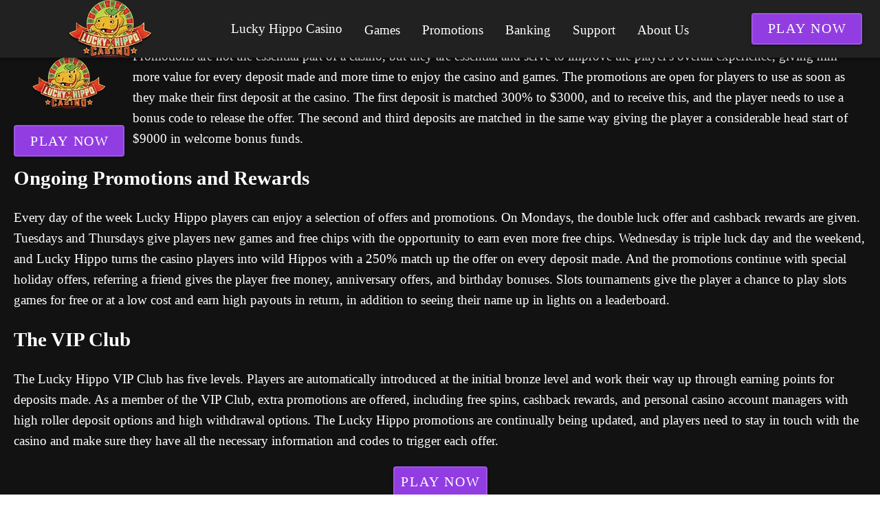

--- FILE ---
content_type: application/javascript
request_url: https://lucky-hippos.com/_nuxt/CnJQ-GwL.js
body_size: 1151
content:
import{u as R}from"./qA3P4X8C.js";import{a as f,c as C,u as N,e as _,m as h,b as j,g as F,V as w}from"./C04sO95F.js";import{i as k,p as y,a as v,k as B,n as V,y as z,b as i,bj as L,s as S,ap as T,aq as u,aH as $,aK as x,F as H,e as q,o as K,w as g,l as D,g as I,a6 as O,d as W,t as E}from"./BwHJQY9s.js";import{c as G,e as J,u as M,b as Q,m as U,a as X,V as Y}from"./BOuAULkf.js";const Z=y({divider:[Number,String],...C()},"VBreadcrumbsDivider"),ee=k()({name:"VBreadcrumbsDivider",props:Z(),setup(e,l){let{slots:a}=l;return f(()=>v("li",{"aria-hidden":"true",class:V(["v-breadcrumbs-divider",e.class]),style:B(e.style)},[a?.default?.()??e.divider])),{}}}),ae=y({active:Boolean,activeClass:String,activeColor:String,color:String,disabled:Boolean,title:String,...C(),...L(j(),["width","maxWidth"]),...J(),...h({tag:"li"})},"VBreadcrumbsItem"),p=k()({name:"VBreadcrumbsItem",props:ae(),setup(e,l){let{slots:a,attrs:n}=l;const s=G(e,n),r=z(()=>e.active||s.isActive?.value),{dimensionStyles:d}=N(e),{textColorClasses:m,textColorStyles:t}=_(()=>r.value?e.activeColor:e.color);return f(()=>i(e.tag,{class:V(["v-breadcrumbs-item",{"v-breadcrumbs-item--active":r.value,"v-breadcrumbs-item--disabled":e.disabled,[`${e.activeClass}`]:r.value&&e.activeClass},m.value,e.class]),style:B([t.value,d.value,e.style]),"aria-current":r.value?"page":void 0},{default:()=>[s.isLink.value?v("a",S({class:"v-breadcrumbs-item--link",onClick:s.navigate},s.linkProps),[a.default?.()??e.title]):a.default?.()??e.title]})),{}}}),te=y({activeClass:String,activeColor:String,bgColor:String,color:String,disabled:Boolean,divider:{type:String,default:"/"},icon:$,items:{type:Array,default:()=>[]},itemProps:Boolean,...C(),...X(),...U(),...h({tag:"ul"})},"VBreadcrumbs"),se=k()({name:"VBreadcrumbs",props:te(),setup(e,l){let{slots:a}=l;const{backgroundColorClasses:n,backgroundColorStyles:s}=F(()=>e.bgColor),{densityClasses:r}=M(e),{roundedClasses:d}=Q(e);T({VBreadcrumbsDivider:{divider:u(()=>e.divider)},VBreadcrumbsItem:{activeClass:u(()=>e.activeClass),activeColor:u(()=>e.activeColor),color:u(()=>e.color),disabled:u(()=>e.disabled)}});const m=z(()=>e.items.map(t=>typeof t=="string"?{item:{title:t},raw:t}:{item:t,raw:t}));return f(()=>{const t=!!(a.prepend||e.icon);return i(e.tag,{class:V(["v-breadcrumbs",n.value,r.value,d.value,e.class]),style:B([s.value,e.style])},{default:()=>[t&&v("li",{key:"prepend",class:"v-breadcrumbs__prepend"},[a.prepend?i(Y,{key:"prepend-defaults",disabled:!e.icon,defaults:{VIcon:{icon:e.icon,start:!0}}},a.prepend):i(w,{key:"prepend-icon",start:!0,icon:e.icon},null)]),m.value.map((A,o,P)=>{let{item:c,raw:b}=A;return v(H,null,[a.item?.({item:c,index:o})??i(p,S({key:o,disabled:o>=P.length-1},typeof c=="string"?{title:c}:c,e.itemProps&&x(b)?b:{}),{default:a.title?()=>a.title?.({item:c,index:o}):void 0}),o<P.length-1&&i(ee,null,{default:a.divider?()=>a.divider?.({item:b,index:o}):void 0})])}),a.default?.()]})}),{}}}),oe={__name:"Breadcrumbs",props:{items:{type:Array,default:()=>[]},deviderIcon:{type:String,default:""},deviderColor:{type:String,default:"#000"},size:{type:String,default:"x-small"}},emits:["nodata"],setup(e,{emit:l}){const a=D("page"),n=D("apollo"),{makeAttrs:s,makeClick:r}=R(a,n);return(d,m)=>(K(),q(se,{items:e.items,color:"breadcrumbs"},{divider:g(()=>[i(w,{icon:e.deviderIcon,color:e.deviderColor,size:e.size},null,8,["icon","color","size"])]),item:g(({item:t})=>[i(p,S({disabled:t.disabled},I(s)(t,d.$router),O(I(r)(t,d.$router))),{default:g(()=>[W(E(t.title),1)]),_:2},1040,["disabled"])]),_:1},8,["items"]))}};export{oe as default};
//# sourceMappingURL=CnJQ-GwL.js.map


--- FILE ---
content_type: application/javascript
request_url: https://lucky-hippos.com/_nuxt/DBdBJeh2.js
body_size: 345
content:
import m from"./CD3PKxE0.js";import{c as r,h as n,o as e,V as p,F as _,f as y,e as f,t as o,w as k,d as h,aY as g,aZ as D,a_ as i}from"./BwHJQY9s.js";import"./C90zNOK8.js";import"./qA3P4X8C.js";const w={key:0,class:"list-view","aria-live":"polite"},x={key:0},B={key:2},S={key:3,class:"mx-2"},V={__name:"List",props:{data:{type:Array,required:!0,default:()=>[]},type:{type:String,required:!1,default:""}},setup(u){const s=u,c=()=>s.data?s.data.map(t=>({title:t?.Title||t?.Event||t?.["Meta Title"]||t?.Game?.title||t?.["Play at"]?.[0]?.title,nick:i(t,["Download Button","downloadNick"],""),uri:t?.uri||t?.Game?.uri||t?.["Play at"]?.[0]?.uri,date:i(t,["Date"])?D(t.Date):"",amount:t?.Amount?g(t.Amount):""})):null;return(t,v)=>{const d=m;return s.data.length?(e(),r("ul",w,[p(t.$slots,"title",{},()=>[(e(!0),r(_,null,y(c(),(a,l)=>(e(),r("li",{key:l,class:"mx-2"},[a.amount?(e(),r("span",x,o(a.amount)+" - ",1)):n("",!0),a.uri?(e(),f(d,{key:1,to:a.uri},{default:k(()=>[h(o(a.title),1)]),_:2},1032,["to"])):(e(),r("span",B,o(a.title),1)),a?.date?(e(),r("em",S,o(a.date),1)):n("",!0)]))),128))])])):n("",!0)}}};export{V as default};
//# sourceMappingURL=DBdBJeh2.js.map
